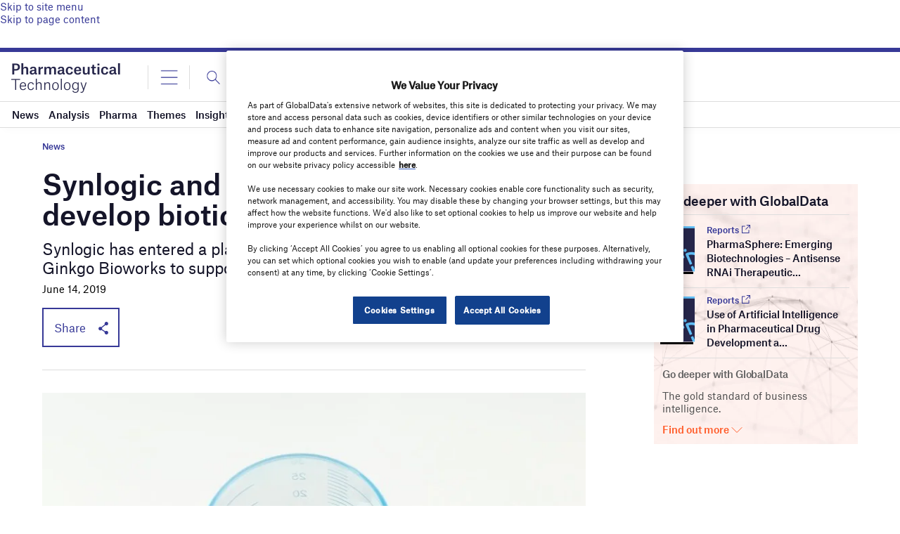

--- FILE ---
content_type: text/html; charset=utf-8
request_url: https://www.google.com/recaptcha/api2/anchor?ar=1&k=6LcqBjQUAAAAAOm0OoVcGhdeuwRaYeG44rfzGqtv&co=aHR0cHM6Ly93d3cucGhhcm1hY2V1dGljYWwtdGVjaG5vbG9neS5jb206NDQz&hl=en&v=N67nZn4AqZkNcbeMu4prBgzg&size=normal&anchor-ms=20000&execute-ms=30000&cb=ak3j88yrklzi
body_size: 49501
content:
<!DOCTYPE HTML><html dir="ltr" lang="en"><head><meta http-equiv="Content-Type" content="text/html; charset=UTF-8">
<meta http-equiv="X-UA-Compatible" content="IE=edge">
<title>reCAPTCHA</title>
<style type="text/css">
/* cyrillic-ext */
@font-face {
  font-family: 'Roboto';
  font-style: normal;
  font-weight: 400;
  font-stretch: 100%;
  src: url(//fonts.gstatic.com/s/roboto/v48/KFO7CnqEu92Fr1ME7kSn66aGLdTylUAMa3GUBHMdazTgWw.woff2) format('woff2');
  unicode-range: U+0460-052F, U+1C80-1C8A, U+20B4, U+2DE0-2DFF, U+A640-A69F, U+FE2E-FE2F;
}
/* cyrillic */
@font-face {
  font-family: 'Roboto';
  font-style: normal;
  font-weight: 400;
  font-stretch: 100%;
  src: url(//fonts.gstatic.com/s/roboto/v48/KFO7CnqEu92Fr1ME7kSn66aGLdTylUAMa3iUBHMdazTgWw.woff2) format('woff2');
  unicode-range: U+0301, U+0400-045F, U+0490-0491, U+04B0-04B1, U+2116;
}
/* greek-ext */
@font-face {
  font-family: 'Roboto';
  font-style: normal;
  font-weight: 400;
  font-stretch: 100%;
  src: url(//fonts.gstatic.com/s/roboto/v48/KFO7CnqEu92Fr1ME7kSn66aGLdTylUAMa3CUBHMdazTgWw.woff2) format('woff2');
  unicode-range: U+1F00-1FFF;
}
/* greek */
@font-face {
  font-family: 'Roboto';
  font-style: normal;
  font-weight: 400;
  font-stretch: 100%;
  src: url(//fonts.gstatic.com/s/roboto/v48/KFO7CnqEu92Fr1ME7kSn66aGLdTylUAMa3-UBHMdazTgWw.woff2) format('woff2');
  unicode-range: U+0370-0377, U+037A-037F, U+0384-038A, U+038C, U+038E-03A1, U+03A3-03FF;
}
/* math */
@font-face {
  font-family: 'Roboto';
  font-style: normal;
  font-weight: 400;
  font-stretch: 100%;
  src: url(//fonts.gstatic.com/s/roboto/v48/KFO7CnqEu92Fr1ME7kSn66aGLdTylUAMawCUBHMdazTgWw.woff2) format('woff2');
  unicode-range: U+0302-0303, U+0305, U+0307-0308, U+0310, U+0312, U+0315, U+031A, U+0326-0327, U+032C, U+032F-0330, U+0332-0333, U+0338, U+033A, U+0346, U+034D, U+0391-03A1, U+03A3-03A9, U+03B1-03C9, U+03D1, U+03D5-03D6, U+03F0-03F1, U+03F4-03F5, U+2016-2017, U+2034-2038, U+203C, U+2040, U+2043, U+2047, U+2050, U+2057, U+205F, U+2070-2071, U+2074-208E, U+2090-209C, U+20D0-20DC, U+20E1, U+20E5-20EF, U+2100-2112, U+2114-2115, U+2117-2121, U+2123-214F, U+2190, U+2192, U+2194-21AE, U+21B0-21E5, U+21F1-21F2, U+21F4-2211, U+2213-2214, U+2216-22FF, U+2308-230B, U+2310, U+2319, U+231C-2321, U+2336-237A, U+237C, U+2395, U+239B-23B7, U+23D0, U+23DC-23E1, U+2474-2475, U+25AF, U+25B3, U+25B7, U+25BD, U+25C1, U+25CA, U+25CC, U+25FB, U+266D-266F, U+27C0-27FF, U+2900-2AFF, U+2B0E-2B11, U+2B30-2B4C, U+2BFE, U+3030, U+FF5B, U+FF5D, U+1D400-1D7FF, U+1EE00-1EEFF;
}
/* symbols */
@font-face {
  font-family: 'Roboto';
  font-style: normal;
  font-weight: 400;
  font-stretch: 100%;
  src: url(//fonts.gstatic.com/s/roboto/v48/KFO7CnqEu92Fr1ME7kSn66aGLdTylUAMaxKUBHMdazTgWw.woff2) format('woff2');
  unicode-range: U+0001-000C, U+000E-001F, U+007F-009F, U+20DD-20E0, U+20E2-20E4, U+2150-218F, U+2190, U+2192, U+2194-2199, U+21AF, U+21E6-21F0, U+21F3, U+2218-2219, U+2299, U+22C4-22C6, U+2300-243F, U+2440-244A, U+2460-24FF, U+25A0-27BF, U+2800-28FF, U+2921-2922, U+2981, U+29BF, U+29EB, U+2B00-2BFF, U+4DC0-4DFF, U+FFF9-FFFB, U+10140-1018E, U+10190-1019C, U+101A0, U+101D0-101FD, U+102E0-102FB, U+10E60-10E7E, U+1D2C0-1D2D3, U+1D2E0-1D37F, U+1F000-1F0FF, U+1F100-1F1AD, U+1F1E6-1F1FF, U+1F30D-1F30F, U+1F315, U+1F31C, U+1F31E, U+1F320-1F32C, U+1F336, U+1F378, U+1F37D, U+1F382, U+1F393-1F39F, U+1F3A7-1F3A8, U+1F3AC-1F3AF, U+1F3C2, U+1F3C4-1F3C6, U+1F3CA-1F3CE, U+1F3D4-1F3E0, U+1F3ED, U+1F3F1-1F3F3, U+1F3F5-1F3F7, U+1F408, U+1F415, U+1F41F, U+1F426, U+1F43F, U+1F441-1F442, U+1F444, U+1F446-1F449, U+1F44C-1F44E, U+1F453, U+1F46A, U+1F47D, U+1F4A3, U+1F4B0, U+1F4B3, U+1F4B9, U+1F4BB, U+1F4BF, U+1F4C8-1F4CB, U+1F4D6, U+1F4DA, U+1F4DF, U+1F4E3-1F4E6, U+1F4EA-1F4ED, U+1F4F7, U+1F4F9-1F4FB, U+1F4FD-1F4FE, U+1F503, U+1F507-1F50B, U+1F50D, U+1F512-1F513, U+1F53E-1F54A, U+1F54F-1F5FA, U+1F610, U+1F650-1F67F, U+1F687, U+1F68D, U+1F691, U+1F694, U+1F698, U+1F6AD, U+1F6B2, U+1F6B9-1F6BA, U+1F6BC, U+1F6C6-1F6CF, U+1F6D3-1F6D7, U+1F6E0-1F6EA, U+1F6F0-1F6F3, U+1F6F7-1F6FC, U+1F700-1F7FF, U+1F800-1F80B, U+1F810-1F847, U+1F850-1F859, U+1F860-1F887, U+1F890-1F8AD, U+1F8B0-1F8BB, U+1F8C0-1F8C1, U+1F900-1F90B, U+1F93B, U+1F946, U+1F984, U+1F996, U+1F9E9, U+1FA00-1FA6F, U+1FA70-1FA7C, U+1FA80-1FA89, U+1FA8F-1FAC6, U+1FACE-1FADC, U+1FADF-1FAE9, U+1FAF0-1FAF8, U+1FB00-1FBFF;
}
/* vietnamese */
@font-face {
  font-family: 'Roboto';
  font-style: normal;
  font-weight: 400;
  font-stretch: 100%;
  src: url(//fonts.gstatic.com/s/roboto/v48/KFO7CnqEu92Fr1ME7kSn66aGLdTylUAMa3OUBHMdazTgWw.woff2) format('woff2');
  unicode-range: U+0102-0103, U+0110-0111, U+0128-0129, U+0168-0169, U+01A0-01A1, U+01AF-01B0, U+0300-0301, U+0303-0304, U+0308-0309, U+0323, U+0329, U+1EA0-1EF9, U+20AB;
}
/* latin-ext */
@font-face {
  font-family: 'Roboto';
  font-style: normal;
  font-weight: 400;
  font-stretch: 100%;
  src: url(//fonts.gstatic.com/s/roboto/v48/KFO7CnqEu92Fr1ME7kSn66aGLdTylUAMa3KUBHMdazTgWw.woff2) format('woff2');
  unicode-range: U+0100-02BA, U+02BD-02C5, U+02C7-02CC, U+02CE-02D7, U+02DD-02FF, U+0304, U+0308, U+0329, U+1D00-1DBF, U+1E00-1E9F, U+1EF2-1EFF, U+2020, U+20A0-20AB, U+20AD-20C0, U+2113, U+2C60-2C7F, U+A720-A7FF;
}
/* latin */
@font-face {
  font-family: 'Roboto';
  font-style: normal;
  font-weight: 400;
  font-stretch: 100%;
  src: url(//fonts.gstatic.com/s/roboto/v48/KFO7CnqEu92Fr1ME7kSn66aGLdTylUAMa3yUBHMdazQ.woff2) format('woff2');
  unicode-range: U+0000-00FF, U+0131, U+0152-0153, U+02BB-02BC, U+02C6, U+02DA, U+02DC, U+0304, U+0308, U+0329, U+2000-206F, U+20AC, U+2122, U+2191, U+2193, U+2212, U+2215, U+FEFF, U+FFFD;
}
/* cyrillic-ext */
@font-face {
  font-family: 'Roboto';
  font-style: normal;
  font-weight: 500;
  font-stretch: 100%;
  src: url(//fonts.gstatic.com/s/roboto/v48/KFO7CnqEu92Fr1ME7kSn66aGLdTylUAMa3GUBHMdazTgWw.woff2) format('woff2');
  unicode-range: U+0460-052F, U+1C80-1C8A, U+20B4, U+2DE0-2DFF, U+A640-A69F, U+FE2E-FE2F;
}
/* cyrillic */
@font-face {
  font-family: 'Roboto';
  font-style: normal;
  font-weight: 500;
  font-stretch: 100%;
  src: url(//fonts.gstatic.com/s/roboto/v48/KFO7CnqEu92Fr1ME7kSn66aGLdTylUAMa3iUBHMdazTgWw.woff2) format('woff2');
  unicode-range: U+0301, U+0400-045F, U+0490-0491, U+04B0-04B1, U+2116;
}
/* greek-ext */
@font-face {
  font-family: 'Roboto';
  font-style: normal;
  font-weight: 500;
  font-stretch: 100%;
  src: url(//fonts.gstatic.com/s/roboto/v48/KFO7CnqEu92Fr1ME7kSn66aGLdTylUAMa3CUBHMdazTgWw.woff2) format('woff2');
  unicode-range: U+1F00-1FFF;
}
/* greek */
@font-face {
  font-family: 'Roboto';
  font-style: normal;
  font-weight: 500;
  font-stretch: 100%;
  src: url(//fonts.gstatic.com/s/roboto/v48/KFO7CnqEu92Fr1ME7kSn66aGLdTylUAMa3-UBHMdazTgWw.woff2) format('woff2');
  unicode-range: U+0370-0377, U+037A-037F, U+0384-038A, U+038C, U+038E-03A1, U+03A3-03FF;
}
/* math */
@font-face {
  font-family: 'Roboto';
  font-style: normal;
  font-weight: 500;
  font-stretch: 100%;
  src: url(//fonts.gstatic.com/s/roboto/v48/KFO7CnqEu92Fr1ME7kSn66aGLdTylUAMawCUBHMdazTgWw.woff2) format('woff2');
  unicode-range: U+0302-0303, U+0305, U+0307-0308, U+0310, U+0312, U+0315, U+031A, U+0326-0327, U+032C, U+032F-0330, U+0332-0333, U+0338, U+033A, U+0346, U+034D, U+0391-03A1, U+03A3-03A9, U+03B1-03C9, U+03D1, U+03D5-03D6, U+03F0-03F1, U+03F4-03F5, U+2016-2017, U+2034-2038, U+203C, U+2040, U+2043, U+2047, U+2050, U+2057, U+205F, U+2070-2071, U+2074-208E, U+2090-209C, U+20D0-20DC, U+20E1, U+20E5-20EF, U+2100-2112, U+2114-2115, U+2117-2121, U+2123-214F, U+2190, U+2192, U+2194-21AE, U+21B0-21E5, U+21F1-21F2, U+21F4-2211, U+2213-2214, U+2216-22FF, U+2308-230B, U+2310, U+2319, U+231C-2321, U+2336-237A, U+237C, U+2395, U+239B-23B7, U+23D0, U+23DC-23E1, U+2474-2475, U+25AF, U+25B3, U+25B7, U+25BD, U+25C1, U+25CA, U+25CC, U+25FB, U+266D-266F, U+27C0-27FF, U+2900-2AFF, U+2B0E-2B11, U+2B30-2B4C, U+2BFE, U+3030, U+FF5B, U+FF5D, U+1D400-1D7FF, U+1EE00-1EEFF;
}
/* symbols */
@font-face {
  font-family: 'Roboto';
  font-style: normal;
  font-weight: 500;
  font-stretch: 100%;
  src: url(//fonts.gstatic.com/s/roboto/v48/KFO7CnqEu92Fr1ME7kSn66aGLdTylUAMaxKUBHMdazTgWw.woff2) format('woff2');
  unicode-range: U+0001-000C, U+000E-001F, U+007F-009F, U+20DD-20E0, U+20E2-20E4, U+2150-218F, U+2190, U+2192, U+2194-2199, U+21AF, U+21E6-21F0, U+21F3, U+2218-2219, U+2299, U+22C4-22C6, U+2300-243F, U+2440-244A, U+2460-24FF, U+25A0-27BF, U+2800-28FF, U+2921-2922, U+2981, U+29BF, U+29EB, U+2B00-2BFF, U+4DC0-4DFF, U+FFF9-FFFB, U+10140-1018E, U+10190-1019C, U+101A0, U+101D0-101FD, U+102E0-102FB, U+10E60-10E7E, U+1D2C0-1D2D3, U+1D2E0-1D37F, U+1F000-1F0FF, U+1F100-1F1AD, U+1F1E6-1F1FF, U+1F30D-1F30F, U+1F315, U+1F31C, U+1F31E, U+1F320-1F32C, U+1F336, U+1F378, U+1F37D, U+1F382, U+1F393-1F39F, U+1F3A7-1F3A8, U+1F3AC-1F3AF, U+1F3C2, U+1F3C4-1F3C6, U+1F3CA-1F3CE, U+1F3D4-1F3E0, U+1F3ED, U+1F3F1-1F3F3, U+1F3F5-1F3F7, U+1F408, U+1F415, U+1F41F, U+1F426, U+1F43F, U+1F441-1F442, U+1F444, U+1F446-1F449, U+1F44C-1F44E, U+1F453, U+1F46A, U+1F47D, U+1F4A3, U+1F4B0, U+1F4B3, U+1F4B9, U+1F4BB, U+1F4BF, U+1F4C8-1F4CB, U+1F4D6, U+1F4DA, U+1F4DF, U+1F4E3-1F4E6, U+1F4EA-1F4ED, U+1F4F7, U+1F4F9-1F4FB, U+1F4FD-1F4FE, U+1F503, U+1F507-1F50B, U+1F50D, U+1F512-1F513, U+1F53E-1F54A, U+1F54F-1F5FA, U+1F610, U+1F650-1F67F, U+1F687, U+1F68D, U+1F691, U+1F694, U+1F698, U+1F6AD, U+1F6B2, U+1F6B9-1F6BA, U+1F6BC, U+1F6C6-1F6CF, U+1F6D3-1F6D7, U+1F6E0-1F6EA, U+1F6F0-1F6F3, U+1F6F7-1F6FC, U+1F700-1F7FF, U+1F800-1F80B, U+1F810-1F847, U+1F850-1F859, U+1F860-1F887, U+1F890-1F8AD, U+1F8B0-1F8BB, U+1F8C0-1F8C1, U+1F900-1F90B, U+1F93B, U+1F946, U+1F984, U+1F996, U+1F9E9, U+1FA00-1FA6F, U+1FA70-1FA7C, U+1FA80-1FA89, U+1FA8F-1FAC6, U+1FACE-1FADC, U+1FADF-1FAE9, U+1FAF0-1FAF8, U+1FB00-1FBFF;
}
/* vietnamese */
@font-face {
  font-family: 'Roboto';
  font-style: normal;
  font-weight: 500;
  font-stretch: 100%;
  src: url(//fonts.gstatic.com/s/roboto/v48/KFO7CnqEu92Fr1ME7kSn66aGLdTylUAMa3OUBHMdazTgWw.woff2) format('woff2');
  unicode-range: U+0102-0103, U+0110-0111, U+0128-0129, U+0168-0169, U+01A0-01A1, U+01AF-01B0, U+0300-0301, U+0303-0304, U+0308-0309, U+0323, U+0329, U+1EA0-1EF9, U+20AB;
}
/* latin-ext */
@font-face {
  font-family: 'Roboto';
  font-style: normal;
  font-weight: 500;
  font-stretch: 100%;
  src: url(//fonts.gstatic.com/s/roboto/v48/KFO7CnqEu92Fr1ME7kSn66aGLdTylUAMa3KUBHMdazTgWw.woff2) format('woff2');
  unicode-range: U+0100-02BA, U+02BD-02C5, U+02C7-02CC, U+02CE-02D7, U+02DD-02FF, U+0304, U+0308, U+0329, U+1D00-1DBF, U+1E00-1E9F, U+1EF2-1EFF, U+2020, U+20A0-20AB, U+20AD-20C0, U+2113, U+2C60-2C7F, U+A720-A7FF;
}
/* latin */
@font-face {
  font-family: 'Roboto';
  font-style: normal;
  font-weight: 500;
  font-stretch: 100%;
  src: url(//fonts.gstatic.com/s/roboto/v48/KFO7CnqEu92Fr1ME7kSn66aGLdTylUAMa3yUBHMdazQ.woff2) format('woff2');
  unicode-range: U+0000-00FF, U+0131, U+0152-0153, U+02BB-02BC, U+02C6, U+02DA, U+02DC, U+0304, U+0308, U+0329, U+2000-206F, U+20AC, U+2122, U+2191, U+2193, U+2212, U+2215, U+FEFF, U+FFFD;
}
/* cyrillic-ext */
@font-face {
  font-family: 'Roboto';
  font-style: normal;
  font-weight: 900;
  font-stretch: 100%;
  src: url(//fonts.gstatic.com/s/roboto/v48/KFO7CnqEu92Fr1ME7kSn66aGLdTylUAMa3GUBHMdazTgWw.woff2) format('woff2');
  unicode-range: U+0460-052F, U+1C80-1C8A, U+20B4, U+2DE0-2DFF, U+A640-A69F, U+FE2E-FE2F;
}
/* cyrillic */
@font-face {
  font-family: 'Roboto';
  font-style: normal;
  font-weight: 900;
  font-stretch: 100%;
  src: url(//fonts.gstatic.com/s/roboto/v48/KFO7CnqEu92Fr1ME7kSn66aGLdTylUAMa3iUBHMdazTgWw.woff2) format('woff2');
  unicode-range: U+0301, U+0400-045F, U+0490-0491, U+04B0-04B1, U+2116;
}
/* greek-ext */
@font-face {
  font-family: 'Roboto';
  font-style: normal;
  font-weight: 900;
  font-stretch: 100%;
  src: url(//fonts.gstatic.com/s/roboto/v48/KFO7CnqEu92Fr1ME7kSn66aGLdTylUAMa3CUBHMdazTgWw.woff2) format('woff2');
  unicode-range: U+1F00-1FFF;
}
/* greek */
@font-face {
  font-family: 'Roboto';
  font-style: normal;
  font-weight: 900;
  font-stretch: 100%;
  src: url(//fonts.gstatic.com/s/roboto/v48/KFO7CnqEu92Fr1ME7kSn66aGLdTylUAMa3-UBHMdazTgWw.woff2) format('woff2');
  unicode-range: U+0370-0377, U+037A-037F, U+0384-038A, U+038C, U+038E-03A1, U+03A3-03FF;
}
/* math */
@font-face {
  font-family: 'Roboto';
  font-style: normal;
  font-weight: 900;
  font-stretch: 100%;
  src: url(//fonts.gstatic.com/s/roboto/v48/KFO7CnqEu92Fr1ME7kSn66aGLdTylUAMawCUBHMdazTgWw.woff2) format('woff2');
  unicode-range: U+0302-0303, U+0305, U+0307-0308, U+0310, U+0312, U+0315, U+031A, U+0326-0327, U+032C, U+032F-0330, U+0332-0333, U+0338, U+033A, U+0346, U+034D, U+0391-03A1, U+03A3-03A9, U+03B1-03C9, U+03D1, U+03D5-03D6, U+03F0-03F1, U+03F4-03F5, U+2016-2017, U+2034-2038, U+203C, U+2040, U+2043, U+2047, U+2050, U+2057, U+205F, U+2070-2071, U+2074-208E, U+2090-209C, U+20D0-20DC, U+20E1, U+20E5-20EF, U+2100-2112, U+2114-2115, U+2117-2121, U+2123-214F, U+2190, U+2192, U+2194-21AE, U+21B0-21E5, U+21F1-21F2, U+21F4-2211, U+2213-2214, U+2216-22FF, U+2308-230B, U+2310, U+2319, U+231C-2321, U+2336-237A, U+237C, U+2395, U+239B-23B7, U+23D0, U+23DC-23E1, U+2474-2475, U+25AF, U+25B3, U+25B7, U+25BD, U+25C1, U+25CA, U+25CC, U+25FB, U+266D-266F, U+27C0-27FF, U+2900-2AFF, U+2B0E-2B11, U+2B30-2B4C, U+2BFE, U+3030, U+FF5B, U+FF5D, U+1D400-1D7FF, U+1EE00-1EEFF;
}
/* symbols */
@font-face {
  font-family: 'Roboto';
  font-style: normal;
  font-weight: 900;
  font-stretch: 100%;
  src: url(//fonts.gstatic.com/s/roboto/v48/KFO7CnqEu92Fr1ME7kSn66aGLdTylUAMaxKUBHMdazTgWw.woff2) format('woff2');
  unicode-range: U+0001-000C, U+000E-001F, U+007F-009F, U+20DD-20E0, U+20E2-20E4, U+2150-218F, U+2190, U+2192, U+2194-2199, U+21AF, U+21E6-21F0, U+21F3, U+2218-2219, U+2299, U+22C4-22C6, U+2300-243F, U+2440-244A, U+2460-24FF, U+25A0-27BF, U+2800-28FF, U+2921-2922, U+2981, U+29BF, U+29EB, U+2B00-2BFF, U+4DC0-4DFF, U+FFF9-FFFB, U+10140-1018E, U+10190-1019C, U+101A0, U+101D0-101FD, U+102E0-102FB, U+10E60-10E7E, U+1D2C0-1D2D3, U+1D2E0-1D37F, U+1F000-1F0FF, U+1F100-1F1AD, U+1F1E6-1F1FF, U+1F30D-1F30F, U+1F315, U+1F31C, U+1F31E, U+1F320-1F32C, U+1F336, U+1F378, U+1F37D, U+1F382, U+1F393-1F39F, U+1F3A7-1F3A8, U+1F3AC-1F3AF, U+1F3C2, U+1F3C4-1F3C6, U+1F3CA-1F3CE, U+1F3D4-1F3E0, U+1F3ED, U+1F3F1-1F3F3, U+1F3F5-1F3F7, U+1F408, U+1F415, U+1F41F, U+1F426, U+1F43F, U+1F441-1F442, U+1F444, U+1F446-1F449, U+1F44C-1F44E, U+1F453, U+1F46A, U+1F47D, U+1F4A3, U+1F4B0, U+1F4B3, U+1F4B9, U+1F4BB, U+1F4BF, U+1F4C8-1F4CB, U+1F4D6, U+1F4DA, U+1F4DF, U+1F4E3-1F4E6, U+1F4EA-1F4ED, U+1F4F7, U+1F4F9-1F4FB, U+1F4FD-1F4FE, U+1F503, U+1F507-1F50B, U+1F50D, U+1F512-1F513, U+1F53E-1F54A, U+1F54F-1F5FA, U+1F610, U+1F650-1F67F, U+1F687, U+1F68D, U+1F691, U+1F694, U+1F698, U+1F6AD, U+1F6B2, U+1F6B9-1F6BA, U+1F6BC, U+1F6C6-1F6CF, U+1F6D3-1F6D7, U+1F6E0-1F6EA, U+1F6F0-1F6F3, U+1F6F7-1F6FC, U+1F700-1F7FF, U+1F800-1F80B, U+1F810-1F847, U+1F850-1F859, U+1F860-1F887, U+1F890-1F8AD, U+1F8B0-1F8BB, U+1F8C0-1F8C1, U+1F900-1F90B, U+1F93B, U+1F946, U+1F984, U+1F996, U+1F9E9, U+1FA00-1FA6F, U+1FA70-1FA7C, U+1FA80-1FA89, U+1FA8F-1FAC6, U+1FACE-1FADC, U+1FADF-1FAE9, U+1FAF0-1FAF8, U+1FB00-1FBFF;
}
/* vietnamese */
@font-face {
  font-family: 'Roboto';
  font-style: normal;
  font-weight: 900;
  font-stretch: 100%;
  src: url(//fonts.gstatic.com/s/roboto/v48/KFO7CnqEu92Fr1ME7kSn66aGLdTylUAMa3OUBHMdazTgWw.woff2) format('woff2');
  unicode-range: U+0102-0103, U+0110-0111, U+0128-0129, U+0168-0169, U+01A0-01A1, U+01AF-01B0, U+0300-0301, U+0303-0304, U+0308-0309, U+0323, U+0329, U+1EA0-1EF9, U+20AB;
}
/* latin-ext */
@font-face {
  font-family: 'Roboto';
  font-style: normal;
  font-weight: 900;
  font-stretch: 100%;
  src: url(//fonts.gstatic.com/s/roboto/v48/KFO7CnqEu92Fr1ME7kSn66aGLdTylUAMa3KUBHMdazTgWw.woff2) format('woff2');
  unicode-range: U+0100-02BA, U+02BD-02C5, U+02C7-02CC, U+02CE-02D7, U+02DD-02FF, U+0304, U+0308, U+0329, U+1D00-1DBF, U+1E00-1E9F, U+1EF2-1EFF, U+2020, U+20A0-20AB, U+20AD-20C0, U+2113, U+2C60-2C7F, U+A720-A7FF;
}
/* latin */
@font-face {
  font-family: 'Roboto';
  font-style: normal;
  font-weight: 900;
  font-stretch: 100%;
  src: url(//fonts.gstatic.com/s/roboto/v48/KFO7CnqEu92Fr1ME7kSn66aGLdTylUAMa3yUBHMdazQ.woff2) format('woff2');
  unicode-range: U+0000-00FF, U+0131, U+0152-0153, U+02BB-02BC, U+02C6, U+02DA, U+02DC, U+0304, U+0308, U+0329, U+2000-206F, U+20AC, U+2122, U+2191, U+2193, U+2212, U+2215, U+FEFF, U+FFFD;
}

</style>
<link rel="stylesheet" type="text/css" href="https://www.gstatic.com/recaptcha/releases/N67nZn4AqZkNcbeMu4prBgzg/styles__ltr.css">
<script nonce="ISA2NvzFsX2UfLfpdqXCAQ" type="text/javascript">window['__recaptcha_api'] = 'https://www.google.com/recaptcha/api2/';</script>
<script type="text/javascript" src="https://www.gstatic.com/recaptcha/releases/N67nZn4AqZkNcbeMu4prBgzg/recaptcha__en.js" nonce="ISA2NvzFsX2UfLfpdqXCAQ">
      
    </script></head>
<body><div id="rc-anchor-alert" class="rc-anchor-alert"></div>
<input type="hidden" id="recaptcha-token" value="[base64]">
<script type="text/javascript" nonce="ISA2NvzFsX2UfLfpdqXCAQ">
      recaptcha.anchor.Main.init("[\x22ainput\x22,[\x22bgdata\x22,\x22\x22,\[base64]/[base64]/[base64]/[base64]/[base64]/[base64]/KGcoTywyNTMsTy5PKSxVRyhPLEMpKTpnKE8sMjUzLEMpLE8pKSxsKSksTykpfSxieT1mdW5jdGlvbihDLE8sdSxsKXtmb3IobD0odT1SKEMpLDApO08+MDtPLS0pbD1sPDw4fFooQyk7ZyhDLHUsbCl9LFVHPWZ1bmN0aW9uKEMsTyl7Qy5pLmxlbmd0aD4xMDQ/[base64]/[base64]/[base64]/[base64]/[base64]/[base64]/[base64]\\u003d\x22,\[base64]\x22,\x22w4Y5wrfCtlHCksKlGMO/w6vDrSQYwrFYwohUwpNCwrLDqHbDv3rCmGVPw6zChcOxwpnDmW/CkMOlw7XDlnvCjRLCjDfDksOLbnLDnhLDq8OEwo/ClcKxCsK1S8KGJMODEcOUw7DCmcOYwrbChF4tJhAdQlNMasKLC8OJw6rDo8OVwpRfwqPDgHwpNcKdcTJHHMO/TkZ7w7gtwqErCMKMdMO/GsKHesO0CcK+w58tQm/DvcOWw6E/b8KRwo11w53CrFXCpMObw7fCg8K1w57DoMO/w6YYwq5WZcO+wqdNaB3Dl8OBOMKGwp8YwqbCpFDCjsK1w4bDniLCscKGVz0iw4nDpRETURp5ex92YCxUw7HDu0V7CsOjX8K9NxQHa8Klw6zDmUduTHLCgyN+XXUWIWPDrEHDhhbChj/Cq8KlC8OAdcKrHcKYLcOsQlg4LRVeQsKmGnYMw6jCn8OacsKbwqtWw58nw5HDtcORwpw4wqzDinjCksOIKcKnwpZeLhIFBBHCpjo9KQ7DlAzCu3kMwokDw5/CoR06UsKGHcOjQcK2w77Dokp0GX/CksOlwrkkw6YpwqjCt8KCwpV7VUgmHMKFZMKGwoJqw55OwpAgVMKiwqpww6tYwogJw7vDrcOxJcO/UAJSw5zCp8KxGcO2LzXCucO8w6nDocKcwqQmasKJworCrizDtsKpw5/DusOcX8OewqLCssO4EsKjwrXDp8OzecOuwqliMMKqworCgcOgQcOCBcOOPDPDp3Aqw45+w4jCucKYF8K0w7nDqVh7wpDCosK5wp93eDvCtcOUbcK4wqPCjGnCvxQ/woUiwqkQw49vGwvClHUxwojCscKBVsK2BmDCpcKUwrs5w4jDsTRLwop4IgbCn3PCgDZRwrsBwrxBw4ZHYFjCh8Kgw6MAXgxsdm4AbmxrdsOERCgSw5Npw4/CucO9wr9YAGNmw7MHLBhfwovDq8OnDVTCgXBQCsKya3BoccOiw5TDmcOswqopFMKMTUwjFsKjaMOfwog2QMKbRx3Cs8KdwrTDhMOKJ8O5chTDm8Kmw4TCsSXDscKIw61hw4oCwoHDmsKfw70HLD8+UsKfw54pw7/[base64]/CpinCjFAow4tww59mw4RgRmpWwpodFcO9w7x1wpJeJ0LCn8Omw7nDrcOswqJGTirDtBQaP8OoaMOZw5s9woTDtsODLsOHw5fDk1zDlD/CmWLCpmLDv8KKJVfDukpPOFDDgcOCwojDhsKRw7rCs8OcwoLDsTdkXwhTwpXDgTxGcl5MEGAxccO4worDkxoiwo3DrQtswrIAQsK4H8O1wpHCucO1WFzDisKFI3c2wrLDv8OocS0Bw7FiacOzw5fCqsOQwqYDw6FNw7fCr8K/IsOGDk4+F8OOwpAHwp7Ch8KgRMOvwpTDrW7DkMKeZMKZYsKpw5pgw53DpRhZw6HCjMOUw53Djn7CgMOfRMKMHGEXNRkEehFgwpQtVcOJP8Oew7jCkMO3wrzDjgXDlsKcNGHCm1rClsOswrxIDj0SwptWw7Z6w7/Ch8OJw57Dp8KfV8OZDVtBw5EBwrwRwpElw4fDt8OtIjnCnsK1TF/ClzjDgQzDtcOOwr/Ck8OQdsKBYsKcw7wBB8O8F8OPw6YFRlTDlT/Dp8Ozw5vDr1kcYsKqw5wAYFIdbRYDw4jCnXjCinkWG3rDsnDCqsOzw5DCgMOzwoHCqiIxwqTDhnXDrsO/[base64]/DvcOWZMO9woQxw6Ybw5HDnMOcwocOwp/DnsKcw7hkw4bDpsK0w4zCr8K9w7ACP17Dj8O3WsOawrvDjng3wqLDqXQuwq0jw784ccKtw5Ytwq8tw63ClU1mw4zCpsKCYWDCqkopGyBTwq5SNsK4RSclw5kGw4DDg8O+bcKyZcOxQTzDlcKvIxzCt8KvZFIJA8O3w5DDlnnDr0kfEcK3QH/DiMKYWDc+csO5w63DmMOgHWRLwqbDtzTDscKVwr/Cj8OSw68TwoPCkCMOw7V4wq1ow64degTCvsKzwp8cwod/IUcEw5gKF8Oiw4XDqw1zFcOpb8KxGMK2w4XDl8OfOsKQB8KFw7PCjybDmXTCvRLCksK0wo/[base64]/DmsOiwrgKw6s9w67CpgUSUcKDIz1BVmbCtcKXEjELwrLDrMKoFMOgw5jCsjQ/H8KYScKYw5/CtFERVljDmCFDRsKkCMKWw4V5OQTCjsO/SwFBT1t8HQoYIcK0DkvDpx3DjEIXwqDDnlVIw6Vfw77CuWHCgXR2IV7Cv8O2bFnCllIDw6DChg/[base64]/V8OZX8OEw4YTZA8INjzCq0jClj7CsGBLBlzDp8Oywo7DvMOWJg7CtCXDjcOFw7LDrQjDpMOVw5UhVyrCsGxCCHLCqMObdEV+w57ClcKkFmU2VcOrbHPDnsKVaDrCqcK/[base64]/[base64]/[base64]/[base64]/DojJwwrFHwrXCtMOOwrrCs1M1JcKYw5DCisK6O8OYEcOcw6wuwpjCrMKUZsORQ8OSacKZUxPCuwpow6fDvMKxw5jDmRzCn8Oww41EIFDDoFdfw6BXZnTCmwTDgcO4HnxXScKtaMKvw4zDrEwiwq/[base64]/[base64]/[base64]/DlhMND8OANsKIw4bDssO5wpvDucKRwro3Y8OnwqPCs8KIVMK8w6YdXsKRw43Ch8OiD8KdPCXCtzvClcOpw6oYJ1sESsOIw4TCvMKawrNww5dXw6QzwoZQwq0tw6xxLcKTFkMXwpHCo8OEwqLCrMK9SBs/wrHCksOOw6dlXz3CgMOtwpM9GsKfSwAWBsKcJAFsw7wgNcKvE3EOQ8Oew4YHd8KbGArCvXdHw6s5wrLCjsO5wpLDkWvDr8KwPsK6wrbCksK3eRjDn8K+wp7DijbCsWAuw5/DiAIyw6RJYQHCsMKawp/DhGjCjmzDgsKLwoJGw5Ipw6kUw7tawp3DmTRuD8OMasOKw6LCsiMvw6d9wqAULsO7wofCoTLChsK4EcO8YMKpwrbDnEvDjVZCwo/DhMOmw5kGwqFdw7TCqMKMTz7Dg0d9GETCqBfCphfCqRVEJ1jCmMK2NzRawqTCgE/DhsO0HsKXPERsYcOvZsKVw7PCkHPCicK4MMOIw7nCq8Khw7BeYH7CicKnw7N3w7jDgMOTCcKfLsK2wo/DmMKvwpsISMKzPcKHS8KZwocUw6khGHhkBhzCt8KSVEnDisOYwo9Bw6/Dv8KvT2rDugpqwr3Cpl0kHGNcHMKhYcOGSG0fw7LDrmlMw7fDnB9bI8KgNwvDicOXwrEmwphlwqYqw7TCkMK2wqPDuUbCkU1hw4FxTMOaaGHDvMO7FMOaDQ/DiRgdw6rCiFPChMO8w6zDulNbOg/[base64]/DhFPDvyHDvwVDV8KAEcKmwrjDh3bCtzhhXgbDkiQQwrwQwqhKwrXCpmrCgsKeJzbDpsOzwqNsRMKswrTDmGrCucK2wpURw5Z4d8OkI8O4HcKFOMOrJMOcYRfCp23CgsK/w4/DqD3CjzEJwps5JWLCsMKKw7zDlcOgdBXDgBjDisO2w6fDhHp2WsKuwotIw7vDnmbDjsK4wrgYwpM9aEHDjRwhW3nDtMKiecO2O8ORwpHDlmpxcsO7woYvw4XCun4/dMOowrE7w5PDoMK/w7cAw50ZJS5yw4UvAjHCsMKvwoYYw5nDoxIIwpgaUQdBXHDChmtjwqbDlcK0a8KKBMK2SVTCgsO/wrDDqMK3w7RawqRCPyfCiWTDjA5dwqrDlHg9DGrDqFtoUhgow6XDtsKow6NZw6PCkcOIFsO/RcK2GsKTJVdRwofDmiDCmRzDoEDCgHrCvMO5AsOuRG0TB1YIFMOCw5RNw640X8Krwo/Cr3cFJSgPw5vCuwAJZhPCpi43wofCkhdAI8O8dsOjwpvDuVJSwqgdw4rCkMKEwpPCuh81wqBVw6NLwoTDuV5yw5QaIAZSw6sqGsOTw7XDiFISw6Y3EMOdwo/CpsOiwoPCozpdQGIqGSnChcO5V2jDthI7UcOUHcOowrNpw5DDisO/[base64]/[base64]/[base64]/[base64]/Drz7CmWvCumXCpH8ofTnCicKqw6lOKMKYSlpXw6pJw7IwwqbDsjkEBMOIw73Dg8K2w77Dn8K7PMOvP8OsKcOBRMO/NsKGw4nCi8OBaMK2V3Vnwr/CtcKnFMKDRsO/[base64]/w7PCv2vDu8K1w4ohYcKRAVPClQMnwoHDgMOGcDRTYcOQMsOqYk7Dn8KlFiJvw7QmEsKcaMKmGEdnK8OFwpDDiUVTw6wjwrjCrnbCpBnCpQUJaHjCvMKRwrnDtsKkNV3ClsOnElEJESE8w4nCs8O1VsKVO2/CuMO6NCF/dhwGw6k7ecKvwp7Cv8OXw5hvccKuY2UGwozDnAdRVsOow7HCiHN7VBZOwqjDncOOEsK2w7LCnyFoR8OGRE7DiE3Ci0caw4UBPcOWBcOdw4nCvgnDgHQ/OMO5wq1BQMKmw6DDtsK8wpNhJ0lQwo7CosOuWAhqaizCkw4RSMKbaMKCPwBgw7zCrBPCpcKfcMOoecKiHMOPbMK8BMOzwrN7wrlJAybDoSsYDmfDoDfDgi4WwqkaUTdhfQEKEy/Cg8KMZsO3PsKFw7rDlTzCpijDnsOvwqvDpE5hw6DCh8ONw6EgI8OeacOlw6nCgzLCs1DDozILbMKObkrCuxdxBcKpw6Qdw65QWsK3YysIw5fCmgtkYgIWw6zDiMKAPm/CicOSwo3Do8OCw4kbBltgworDvMK8w4dGPsKOw67DmsK3KMKjwq3DpcK5wrDCqlgxM8KkwqVfw7twEcKlwpzCkcKTPi3ClcOnfSXCpsKPOyjCo8KYwpDCqFDDmAbCscOvwqVnw7nCl8O0JTrDtDjDtSHDisORwr7Cjg/[base64]/Co0VbwqE9wrLDsTpMNFjDuFXCs8KPw7Vvw5FjMMKOw6rDvCDDucOxwqtKwovCk8Okw6jDghHDsMKww48qYMOCVwfCpsOhw7x/ZENyw4UET8OSwoPCp2DCtsO/w53CiEvCg8O6dmHDpG/Cug/CuhRxJsKyZsKzaMKnUsKDwodKZ8KedGVtwqxpO8Kgw7rDhBwBEUFOd1w3w6LDlcKbw4cad8OBBRckUx11fcKrOEplNSNhGgp3wqwYWcOtwrICw7rChcOPwqMhfBpBZcKGw54lwozDjcOEe8Ole8Kiw5nCpcK3AWxfwp/Ch8K/fsOFcsKlwq7CuMOPw7pqGH0ILcKuXyYtYwUJw43CiMKZTlNBEXUQP8KDwpIXw4FHw5s1wr9/w67Cshw/CsOSw4cQW8O9wp3DjQIowpvDinXCsMKsWH/CscKuYWgHw6Jew7Nkw4ZmRcKyY8ObHVrDq8OJLMKVQwIbWcOnwoosw4Z9E8O+fVwZw4bCl0oGHsKsaHvDkk/[base64]/CrcOTw754wovDkMKfw6w3d8OCwoTCpR4XecOgH8OmBl8ew7xBCmXDm8KnesKCw70PW8K7VWDDiVXCq8K5wofCusK+wqJuKcKiV8O6wqPDtcKaw4Ndw5zDoUvCisKhwq8fRytLYgsIwonDtMKmSMOaRsKJNDLCjwzCl8KLw6olwrgDS8OcBQ8lw4XCucKyXlxDcy/CpcOECXXDu19SacO6LcOeXSszw5nDh8ONwpHCuRUkZsOYwp/CjMK+wrxQw5ZZwrxpwp3Dt8OfQcKzEcOHw4Q8wpwZOMK3K0guw7PChjkSw5zCpi87wp/DsVbCuHkiw6nCosOVw5xRHw/DgMOQw6UjPMOGV8KMwpUSIcOmDBV+KXzCusOOc8OmZ8KqJRdxacONCMKAemZuHT3DisOVwodFesOgHWcwSjFXw5jCnMKwdkPDhnTCqC/[base64]/Cp3nCvcKOw4zCtMKqEiMVw6nDocKMwpTCjEljw4plbsKWwrklDcO/wqhLwqlqB35fXmjDkD18XVRKw4Nzwp/DvsKjw4/ChlZXwpFAwpYrEGk2wqTDrsO/eMOrf8KzKsKlTlhFwpN4w4jCg1/Dnx7DrjZlBsOEwrhdOsKZwopVwq7DnhLDg20Bwr7DnMK+w4zCrMOTD8OBwrzDj8K/wqpXesK3dC4tw6bCv8OxwpvDgl4yAAQBHcKWJn/CvsKOZD3Dj8Kawr/[base64]/DvsKnVMOAbsK3wqbDo8OXIEhawoHDpVVkRsOUwrARNx7CiUxYw4dlBD8Qw4TCuENiwoXDucOQacKDwqjCryrDg1x+woPClSIvaAZ8QlfCkQEgAcO8Ui3DrsOSwrFGfANkwog9woM5GHfDsMKnXHNNFGoswqrClMO0NgTCsnvDnEcASMOudMKiwpcswoLClMOFw7/[base64]/DmcOPw5kCXyrCuQFgw4nCo1gvHW3DiU9SS8OiwodkUcOWdg9Kw5bCsMO3w7LDpsO/w7XDhUrDjMOTwpjCgU3DncOdwrDCmsK3w4VZDCXDqMKKw7vDrcOpHwliDG7DiMOzwokxWcORUsO2w55wf8KGw71swp/Cq8Olw5rDnsKtwpbCp2XDjnrCiWbDqcOQaMK6Y8OHT8O1wo3DvcOJNXrCsx1uwrw+wpo6w7TCmsKSwrx2wr/Dsno2dGMgwr0yw6zDuQTCuR16wrrCp1pfK1rDtUhZwrPCrz/DmMOrYVdiBcOzw7DCrsKmw5wGPsKew6DCqR7Clx7DiVIRw4Nrd3wkwp5rwrcmw5ktE8KDYD/DjsO6Yw/Di07CgATDuMKhfBY0w7XCuMOkUH7DtcKDR8K1wpIMcsOVw40XSGNTcgwkwqXCucOvYMK3w5bCjsOlY8KXwrF5A8OXU3zCjUnDmFPCrsKow4jCmCYSwqd9N8KlbMKsHsKZQ8O0fxrCnMOkwq4CcTLDpT8/[base64]/[base64]/woB1w5TDgcOAJXEoCcK5OcK7w5jDqHvDvcKvw7XCv8O/MsObwoLDh8KvMSjCusKZMsODwpYgBhAGOMOpw7lQHMOdw5PClBXDj8KoZATCinLDucKiPsK9w7jDgsOyw64Gwo8vwrwvwpglw4PDmFlkw5rDqMOicUJ/w4hswoNLw6sdwpEfQcKKwoDCuwJ8NsKQLMO3w6vDisKbFSbCj2jDnsOjNsKDRFjCgsKxwrrDtMKDYWjCpBwkwoQ1wpDCgXlzw48QYwvCiMKZJMO7w5nCuTZ3w7sQITvCm3TDpA0GJMOTHQLClhvDgU/Di8KHVMKgbALDiMKXHw4NKcKPS07Dt8K2VMOUNcOrwrRGdxjClMKDBcOvJ8OvwrLDh8K1wpbDrV3Dg18VYcOqY2XDm8KgwoYiwrXCgsOawozCgggLw6Yfwr/CqEfCmiZVBBljFsOLwpjDusOeHcKTRsOFRMOMQjJeUzhoAsO3wo9xXQDDgcOkwr7CkFcOw4XClQpvBMKjYyzDu8KSw6HDkcO/WyNaCcKpSULDqigtwpzDgsK9BcO4wo/DtwHCgjrDmUXDqjbCq8OQw7XDm8Kgw6Ijw73ClBTDqMOlKBxdwqAlwqHCo8O0wrrCjMOcwo07wqjDscKkGRbCvmHCsGp5H8O4T8OZFUddMw7DnX43w6M4woDDnGA3wqIHw75fHTvDkMKsw5vDmcOPEsK4EMOOeH7Dn1fDiW/CosOSGVjCmcOFTW4+w4LCpDTClMKzwoXDuzLCigEkwq1eaMODblNjwqksITzCmcKPw6JFw7wgf2vDmUl6wp4MwqfDqGfDlMOxw4JfAQHDrCTCicKOFMK/[base64]/[base64]/CicKiwqnCncKfc23DgsKfwp4vGsO/w4jDhyEhwpoYER4mwoxnw7TDhsKqVy86wpVlw7jDmsKRFMKOw45nw5IsG8KTwp0jwpXDhxBfIURkwp47w5HDmcK5wrbCqm52wrMqw4vDpUnDuMKdwr0eCMOtHD/ClE0CcFfDgsOIO8Kjw6VhRGTCoRwUEsOrw7fCocKZw5vClMKFwr/CgMOANzTCnsKpasO4wo7CuB1dLcKBw4bCgcKHw7nCsmPCr8ODCDR+fMObGMKoQX1JIcOReSPCo8KZURInw5xcemVhw5zCnMOEw4fCscOyQShSw6Mqwrglw7/DhiAzw4QhwrnCvMOdW8Kpw5zDlwLCpsK3ez8tfMKvw7PCu3hIPHDCgE/DoC1Lw5PDuMKAYTTDlhYzKsOawr/DqlPDv8OGwplfwo8fMAAMH2N2w77CkMKNwr5jWn3DvTXDgcO0w6DDvwbDssOQBQvDksOzEcK1V8K7woTCrArCs8K5w47CsFbDv8OMwprCqsKGw5oQw5Ate8KuUTfCusOGwofDlFzDo8Olw6nDkXpBGMO5wq/[base64]/[base64]/cETDncOIRxxtwolFQkvDqsK4w6vClsO0woMAUsKIDiMnw4UUwrcuw7LDkWMJEcO/[base64]/DksOHwpjDicOZL8OLayXDt8K8w4kiw6hlCcO/[base64]/Cu0k0KA8Qw5nDqsKOQ8OXw4rDr8OIw6rDscOnwo4pwptJHypVacOIwofDkQsTw4HDisKtQcK2w5nDo8Kswp/DqsOqwp/[base64]/wo7CgzbDhsO3PDnDglAtAjzDo8Oqw6rCoMKyd1Vjw7TCvMOpw7lOw6QTw6Z1ERXDm2PDusKgwrnDoMKew5sxw5jCmkfCqCh/w7nCgMKTSBxkw4YDwrXCmHwyXsO4f8OfTcODbsOmwpbDnl7Di8K2wqDDgn8Pc8KPesOxPUPDpR9/ScK7esKYwp/DpFAHZC/DocO3wofDqMKrwq8bJwTCmyrCgVkyGlVlwqQMG8O2w7DCr8K5wp7CrMO8w7DCnMKAH8OJw4YVKsO9AhQfSEHDvcO6w5Q4wrY7wq82UcOfwoLDixcYwqAlOnpXwrF8w6dPHcKifcOBw5zCu8OQw71Jw5HCm8OxwrDCr8OWdC/DmiHDkBN5UjZ9GGHCmsONOsKwQ8KcSMOMDsOhasOuBsKuw5jDjF8/[base64]/DsjhvLMOcwqtwwrjDr1/ChcKfwrjDrMKteXPCosKEwp0XwqnCjsKAwpwLbsKTVcO2wr/[base64]/DlcKvfMOrDkBywpglw6DClsOzw7LDnTZbUX1+HC1Rwp4Vw5MBwo8RfMKKw5VFwoYzw4PCvcOREsKJJRBhWWDDlsOYw6EuI8Kjwo8vRsK1wp1MMcObC8OHXMO/[base64]/[base64]/w4kTIsKUP8O2VMK3b8K6RWXCsBdhVCRcwoLCisK0ecKcBgfDiMK2acO2w655wrPCtXnDhcOFwoPCqzXCisKfwrjDjnzCiXfCrsO8w5zDgMKRGsOyFMKZw55WJsKOwq0Aw7TDv8OncsOfwp7DtVN2wqnDoBcMw4xIwqTCiSZzwo/DrMOTwq5aNsKwR8OxQALCkg1QCWsoGcO/TMK+w7QNHE7DkCHCkF/[base64]/Crjkww6ICwqTDuMOebiJnw6FmasKfIsORGTVEw4rDiMO8ci1xwofCrk4qw750FcK7wrA/[base64]/CvMKow7t2wp/CmMK/w6nCqcKWw6kGwojCqhRww6zCg8KCw4DCssOxwrbDrSdUwrA0wo7Cl8OuwpXCiWnCqsOyw40cChIVOXLDiHkQIBfDuUTDsQZ8KMKFwrXDnH3CvAFKJcKswoBMCsKaQgTCrsKCwq5zN8O7Ow/CtsOiwqnDqcO6wrfCvD/CrlIeUi8pw7vDtMOgScK0Y1VVKsOkw6kgw6fCusKMwqjDtsKow5rDgMKHEQTDnH43w6pvw57DtsObax/Cin5VwqJywpnDs8KZw7HDnlUXwqXDkh4Zw7EtOl7DoMKFw5vCo8OsVTdpXUBdwojCocK7GnbDh0Rjw47ClDNnwoHCqMOXXmTCv0bCsl3CiB3Cq8KJZMOTw6YcG8O4WcKuwo5LZsO9wqk5OMK0w50kWQTDi8OrccO/wpQLwocaNMOnwpHDpcO/w4bCmsOAY0ZDeEUewokSeArCiCd5wpvChWFxK27DgcO4QgRjESrDqcOMw4FFw6fDo2nCgFTDpQ7DocKAUld6aGsnaHw6eMO6wrFvNlE6CcK7M8OlIcOOwogOf0MSdgVdw4PCqcOEUH4SPhDCkcKbw4Idwq3CoBVsw6ceeT0/acKOwosmEcOWE0lIwpbDucKywooywqofw4EBIsO0w77Ct8O3JcOsRnBLwoXCh8Ouw5XCumHDrB3Dv8KEfsO+Dl88wpbCmcKjwoAAFF9Gw63DoHHCkcKiCMKcwqRLXwHDlT7ClW1Mwpt/Oxx5w4QJw6DDpcKrHlnCsQvCv8OOTCHCrhnCucO/wpNxwqzDicOKKD/[base64]/DvxjCuxfClkdDBsKYbcKrJlMbw6k/TcOrwpMCwphZKcK4w4Qfw6lHf8ORw6xhXMOXEMO2w4IPwr8mPcO0wr9+KT5rcllywpc/OT7DuVFHwoXDjl/DnsK6VgrCr8Kow5fDnsKuwrgLwpoyBi8gCSdbfMK7wrpiGHQIwpgrB8KAwqrCocONNRXCvMOLw7xIchjCtgVuwplVwrMdK8KFw4vDvShQHsKaw6wNwq3DjSbCqcKESsKZQsOzXmHDmQ3Dv8Okw7LCuEkmXcOJwp/[base64]/wrAaeV/DmwNafALCg8K5w68QOsO3wpQPw6XCkTHCpC5bw47Dp8OJwpEew6QDC8OTwpNYL050Q8K8UCTDsgXCscO7wp9uw55twrXCnU/Dpi8BXGgyFMOtw4HDn8Ozwr9tY0JbwopCexfDoXRCRiARwpRbw7cfUcO1BMKPckPCkcKkNsKXDsKfPX7DgwsyKiJfw6JKwqgNG2EMAQM0w4XCvMO6NcOuw63Ck8OTcMK1w6nCnAw9JcO/wqoQw7ZXSl3Dv0TCpcKiw5rCpsKcwrjDnUNyw4fCoD1Rw65ieU94M8KxZcKbZ8Oywr/DvMO2wprCscKVWB8fw7NAAcOswpXCoVEbNcOeV8OfTsOjwonDl8Oywq7CrWc3YcKKHcKdE2lRwq/ChcOSC8K5O8KpRTZBw4vCjiR0eiY9w6vCvArDjMOzw5bDsSrDpcO8Jx7DvcKkScKGw7LCk0ZSHMK6LcOHacOjKcOlw7bClXTCuMKWZGQNwr0wGsOPEGtDBcK1HcOGw6TDvsK+w4nCtcOKMsKzBDpew7/[base64]/[base64]/DqGxaw7JFJcKpw4fDocO6w7FYXcOqw5bDnGXCkWs0fGsfwr9ADG3CqMKfw5RmCRxtVEoFwqhqw7c/A8K1OhNUwqMew4NLQTbDgMOFwptjw7TDkEd4bsOpYmNNb8OKw7XDjMOZDcKcO8O9bcOkw51FDmp6wpdOcWfCokTCpcKBw6hgwoRww7l5fEDCoMO4KhYWwrzDocK2wqoAwobDlsOuw7dJbAEjw5ADw5/Cq8KYe8O1wqhtScKew6VjC8Otw6lqOh7CtETClSDCt8K0e8Otw7/DmwxWwpQRwpcNw4xbwqh8wodtwpUww6/CsB7Cv2XDhkHCrnJgwrlHRMK+wrhiBShjOHMbw6tVw7Usw7TCixJga8KFdMOwf8OUw7/Ds1ZqOsOSw7TClcKSw4rDiMKzw7bDn1Vawp8ZMhnCisKZw4JMDsKXfXU2wqAdR8Oow43CsWUQwoXDvWbDm8Ocw64GSyvDnsKkw7oyZhvCicOMPsOHE8Onw7cvwrQlLRzCgsO+OMK/ZcOzbXrDhWsaw6DCt8OyNUjCi17CrCYYw63CvCJCFMOkAsKIw6TCnENxwqDDq3LCtjrCiW/CqmfCu2fCnMKKw5M7BMKwZHfCqy/CgcOqAsOKcE/[base64]/CgzjDtsO8wrpJJ8OZKnUhHcOMAXXDlXM4fsK5F8KZwrJDGcOBwoPCrDcMJFUnw5suwovDscOMwp/Cs8KUYC9qbMK3w5Alwr3CiHkhXsKywoPCqcOTEip8MMOtw4IcwqHCksKQa27CjkTCpsKcw4t1w6/DicKeA8OLJ1jCrcOdHlPDisO+wrHCmMOQwq1Mw5rDgcOYUsKeYsK5Q0LDhcOOfsK7wr82WCgYw6XDkMOzClgRGsOww7EUwpnCgcOZC8O+w7Itw4kAZ256w5dOw51tKDFjw5kswo3Cv8KZwozCksOABUfDpQfDusOPw5EDwp5UwoQ2w58Zw6Mmw6/DssOgQ8K8RsOCS0ojwqTDk8KFwqnCjMOfwpwgw6vCkcOfYCIOHsKGKcOZP0oDwqrDvsO7KsOkJyFLw4nCvVHDoGBEY8OzZhEdw4PChcKnwqTCnEx9woJewq7Dj3rCg33CvMOMwp/CmzpCVsOjwrXCmxbCrkI0w6BYwp7Dn8O/[base64]/[base64]/DqQJdwrcxw5sPw7ZOdxzDhTc2CsKuwrTDpADDhwZjUBTCusOhMsKdw7bDoXvChk9gw7oLwonCsD/DlTnCvcObTcO4wpgufRjCscOySsKPYMKuAsOEQsOJTMKYw4HCiQQrwpZTI1IPwpEIwq8tN1g/OcKOLcOgw5XDlMKoH1PCsTNpLxXDoC3Cmk3CisKVZMKQd0fDrDpZK8K1wqTDgcKTw55yT31BwrcfPQbCuG1lwrdSw6o6wozCoWLCgsO/[base64]/ChWfDqjsQwqTDn8OHQsOew6jDhMOHw7PDlmQKw7nCiXXDmyrCsF4gw7x4w43DvsO/[base64]/Cn2coVAlDw7x2N8KAwqHCu8O+wpjDncK0w7Zlwplnw4I0w6U3w4/CqHDCmMKWbMKSSGpHU8KJwpFtY8K7NEB6bMORSS/DkwoWwotRVMK5CFzDogvCtMKiR8ORwr/Dt2fDrQrDkgJlFsOww4rCn2l6RxnCtMKwKsK5w4MPw7Zjw5nCosKINlQzEkFebMKVRMO2J8OzbsOGA254Ux43wrdeC8OZa8KjKcKjwqXDhcOawqIzwpvCskw6w40Gw5nCn8KqZcKMHmttwp3DvzAefR8Zc1ENw512M8K3wpHDmTfChnrCtF4/AsOEK8KUw7TDksK5UD3Dj8KOA17DjMOXPMOnKT91F8OJwpPDlMKfwpHCjFvDlcO2PcKIwrnDsMKWR8KsNsKtwq9yCm8+w6TDgFHCucOnSFfDnmrCmj0qw4TDsm5Ee8K1w4/CpV3CuEptw7wRwrDDlhLCkjTDsHLCtcK4GcOow5ZnSsObPX7Dt8Ocw4jCqW8+PMOAwozDonLCilN5OMKedXvDgMKKUgPCiirDoMKUAcO4wrZZFyfCuRzCqDRJw6zDqF/CksOOwqIOVRJTSkZsJgMrFMOAw5E7XUnDk8Kaw5HDmMOew6rCjGTDp8KxwrXDkcOHw68uYm7Dn0cLw4vClcOwLcOmw6bDhiHCmWsxwoQVwpREdcOlw5nCjcOAFmkwB2HDiyYWw6rDpcKmw4gnWlPClBMHwoNiGMOqwrTCmzIWw49BSsO/wqMFwp4achtIwq85J0RdCS/Dl8OOw7AbwojClh57W8K9PMK7w6RNWxbCkxtcw7owKMO2wr5OHFrDicOew4AFTG8zwpDCrVFzK2UAw7pCa8Kjc8OwK3l9ZMOfIS7DoE7CuB8ENxF9d8OTw7nCjFVwwrsgW2x3wqVfWhzCuyHCqMKTSGFnNcOVA8Orw54lw7PCmMOzX1Q+wp/CsVJXwpIbKcOYdQsIZhABBcKuw4vDg8Oqwq7Cj8O4w6cLwpl6ZCTDv8KBTW3CkHRrwqBmfsKhwq7DjMKgwpjCksKvw4UKwoVcw7/[base64]/[base64]/[base64]/Dhm8XK2zDlcOIw5ZwA2DDnXZmNFt4woJow6zDtRF7ccK9w4N0Z8KZRzkxw7s5asKQw7o5wr9PNntBVsKuwqJBfx3DhcK8DcKnw6wjAcOTwoYOcDTDjl3ClhLDvwvDn0pDw6wvScOMwpgnw6c4ZV7CicOSB8KLw4DDnlrDlw1jw7/DtWjDpVDCqsKkw6vCpS5UW1TDrsOHwrV5w4heJsKxbELCtMKtw7LDnkM1BDPDtcOkw7dVOF7CqsKgwolMw7jCoMO+UGd3b8Onw51twpzDtsO8fsKBw7rCusK3w5FHRF97wp3ClA3CtcK/wrTCh8KHZsOLw6/Cmil6w7jCj3UDwr/CuWkswrIlwofDhmRswrI6w6bClMOoUwTDhEvCqD7CrjI6w73DpUfDu0bDoEfCoMOvw4zCoF9JfsOGwp/DjwZJwqnDjhDCpTnDrMOrfcOden/Cp8Olw5DDg23DnwwrwpRnwrnDtsK0CMOdX8OUdMOjwqlQw6pbw505wqkrw6PDkFXCiMK4wpLDrsK/w7jDksO1w49iYDTColsqw7UOG8Ozwp5EDsOaTDgHwrkkwpFOwqbCnifDoC/CmVXCoXhHWxBDaMK8WwPDgMOuwrgtc8OdKMOpwofCi17ClMKFXMObw6VOwp4kJFQbw4cbw7AoAsO0ZcK2Z0phwrPDp8OWwpTDisOSDsOxw6LDn8OlRsK8DU3DpCHDrxTCoHPDhsOtwr3DgMOSw4fCiSR9PDQbR8K9w6nCswBUwowSZi/DvR3Dl8KtwrXDijbCjFnCu8Kqw6LDg8Knw7/Dtzgoc8OYTsK6PxfDiSPDgH3DjcOuah/CnyYUwo99w5/CmsKxJk94wogww6fCsjHDgRHDmDXDosO5fzPCtHMeMUAPw4hFw5/CncOFVTx/wp0dR1h5ZH43MWXDv8KCwpPDnFDDj2ETKR1lwrPDtXXDnSnCrsKeVmDDnMKoYRvCj8OKPipYLRhmWW89ORXDuRFOw6xHwr8MTcOqV8Kvw5fDkzxNbsORVH7CmcKcwqHCoMKowqTDu8O/w7PDpSDDssO6BcK/wqsXwpjCjW7Ci0fCun5dw4BhEsKmN1LDuMOyw61lAcO4AGDCmlITw73CtMKdS8O0wrMzWcOKwqYAW8O+w7cUM8KrBcK6WHdlwqDDmADDlsKTNcK1wpjDv8Ojw51Vwp7DqUbCuMKzw5LDh3bCpcKxw7Jpw67DsDxhwr5WUXLDncKYwoPCr3AKZ8OeG8KKdht/KXvDj8KdwrzDn8KxwrFdwqrDm8ONVj82wqPCrEXCgsKAwrw9EMK8wqzDlcKLMg/DpsKHSGvDkBAPwpzDiyYpw5BIwqkMw5MDw4HDmcOXM8Kuw7FeSCg6QsOSwphWwqk6ZiNPNBfDjmrChERYw6XDix1HDkUUw7Jaw7rDmMK5MMK6w7DDpsKtWsOlbsOXwqACw7XDnV5Uwp0BwrdqF8KXw4HCnsOlaG3CosOTwpx6PcOjwovCl8KfCcO/w7RkdALDu0Qhw5HCiDrDlMKjYsOENT52w6/CmDgiwqx+UcKLFVHDtcKNwqImw4nCh8OBTsK5w5sfLsKTAcORw71Vw657w7zDq8OPw74nw6bCh8OYwqrDn8KqQMO1w41Wf0ARV8KmVybCjWzCoxfDisK+dXI0wod7w5IrwrfDlndnw6nDp8K/w7I/RcOTw6rDmkUOwopDEEXDkGgbw7lXGAZMYAfDowdvaEZHw6dzw7FVw5HCicOlw6vDnk3DgCtXwrLCoyBqXh/CnMOddgU+w6R7QQTCs8O5wpHDgWbDlsKdwoxjw7nDr8OWL8KIw70yw6zDt8OKScKDDMKDw7XChRPCksOqesKpw4gMw70dZ8OSw5YAwr8yw6PDnxLDhGfDvQA9PsKRUcKJMMK/w5o3bVNXH8KSYwXCpwBfWcKqwoExXz4NwqLCs17DqcKdHMOUw5jCryjDhcOKw6jDiWofw5rDkWvCtcOJw5hKYMKra8Oowr/Cu11+KsKvwr4ZNMOBwppWw5xKelFmwpzDkcKtwo8qDsOlw77CkndfTcOQwrZwM8Orw6JNAsOdw4TDkzTDhcKXVMO5BALDrDpJwq/CkV3DiTk0w7tfFRRgR2dywoMVPSx6w7PCni9sFMKFSsOmNFx0DDjDuMKRwpdMwp7Dpm8QwrrCihNGPsKtZMKGNV7Dp2XDksKnP8Kiw63CvsOpAMKiFsKMNQR/wrdLwrzCrwYfecOwwoIZwq7Cu8KINADDjsOqwrdTDVTChjxxwo7DokzDjMOYKsO9esOZK8KeJgHDkBl/O8KCQsO4wpnDmWJmK8Ozwp5tEwLCp8OTwovDnMOxM0xuwoDDtk7DtgEew7krw4hfwrDCnQ8/wpoAwqwQw6XCgMKXwrNEFQ8pH3IwNSDCt3vCgMOjwq9rw7l9C8OHwo5mRyJDw74Ew5zDl8KRwppvLnPDocK2F8O4Y8Kkwr3DnMOIBFnDhQMtHMK1RsOewqrChlUoaAR/AcOZe8KyAMOCwq9pwqrCnMKhIz7DmsKrwrhNwo43w67Cllw4w6saaykZw7DCul0ID2cDw7/Dv3AxSE3Dm8OadBnDmMOawqoLw7NpY8OiOBMDfcOLAlh4w4pJwrsiw4PDmMOqwp0PGh9dwqJ6JMKVwoTCjHs9CAZtw7lJV3XCtMK2woNvwoI6wqLDocKaw6g3wpxjwpvDq8KAw7rDqETDnsK/[base64]/[base64]/[base64]/DtsOmPAPDjcKmw6rDu8K2PgtlM1vCm8OTbEXCiikTwp9/wrZbU1XDmcODwpELM3N/WMKnw4NnEcKzw4Z/Emh+Gy/DmkUPfsOrwrd4wqnCoHzDucOgwp9nVMK9YXhxG1E+woDDvcORVsOsw4jDgyRwfW/[base64]/CkQEQEgB/FMK4w50uw7AXZ244HsOswplpe8Kkw4xsZsOIwoN7w6vCqXzCpSJQSMO/wpDCpsOjw4bDncK7wr3CsMKew63DnMKBwox7wpVlDsOmMcKSw7BHwr/[base64]/DrMOcw7pDAcKcw7fDqgjCksKmPsKdwp5cw7/Cr8KYwojCgzVYw6wBw5fCvcOGZcKww6DCh8KNSMOSPhUiw4NXwqMEwqbDtALDssO0FwlLwrXDj8K5Cn1Ow6/Dl8OHw7QJw4TDmsOpw4HDnClVdlPCpygwwrTDmMOeATPDscO2ccKsOsOawrXDhR1Pwp7ChVAGC0bDn8OAa3hfRStBwq9xw5F1EMOXU8OlKXooRgHDtsKRJRw9w58tw6dEQ8OJTHMdwovCqQx/w6TCp1ZfwrbDrsKjYgpAd0MBAy1KwprCrsOOwodawq7DtUTDj8KlB8KZNQ3DqMKAfMKbwp/CiAXCj8KOTcK0E0DCpjzDiMOpDCPClg/Cp8KSWcKVBU4zRn9QKlnCv8KMw4kAwp1kMiE8w7/CjMK+w6rCsMKAw6PCqnI6P8KeYhzDoDsaw7LCj8OSEcOFwp/DgFPDqsKhwoYlGcKZwqTCtcOCWgsUZ8Kkw4vCpGUoSV1Mw7DDhsKRw5E8ejHCl8KXw6/DocKRwpXCq2wkw5t2wq3DrTTCr8K7eWlYeWREw4kZT8KhwowpZlzDl8OPw5rDiGt4L8KSAMOcwqcsw7wyW8KgGVzDpA8SfcOIw7ldwpE4TV1hwoEwfE/CsBzDssKDw71jOMKiaGHDnsO3w4HCmyLCrsO8w7bCjMOyY8ORBk/CpsKDw6vCgD8ha2bCu0DDrTnDm8KSa1x7ccKyOsObFHs5Dhsow7EBSQjCg2ZfWXllB8O3RCnCucOxwp7DnAgyEcOPbwDCoRbDsMOhPmZzwrVHDkPClFQzw6/DkjTDgMKSf3jCosOlw7tlO8OQBMO8QH/CjzoswqXDhxrCk8Kww5DDlMK6GGZ6wpJ5w6w1b8K2VMOmwofCiDRew7HDhwpLwprDu0nCo0QjwqtaOMOvF8KYwpoSFiHDiDoRBMKLI0nDn8KLw6Ycw41Jw4ghw5nDlMKfw5c\\u003d\x22],null,[\x22conf\x22,null,\x226LcqBjQUAAAAAOm0OoVcGhdeuwRaYeG44rfzGqtv\x22,0,null,null,null,1,[21,125,63,73,95,87,41,43,42,83,102,105,109,121],[7059694,570],0,null,null,null,null,0,null,0,1,700,1,null,0,\[base64]/76lBhmnigkZhAoZnOKMAhnM8xEZ\x22,0,0,null,null,1,null,0,0,null,null,null,0],\x22https://www.pharmaceutical-technology.com:443\x22,null,[1,1,1],null,null,null,0,3600,[\x22https://www.google.com/intl/en/policies/privacy/\x22,\x22https://www.google.com/intl/en/policies/terms/\x22],\x22vR5082OFLc5UJVeWG1E0LIK14yQw6HsGA5Zg34RGQ38\\u003d\x22,0,0,null,1,1769996843454,0,0,[123,197,241,69,83],null,[56,80,106],\x22RC-howID2_BfyHy6w\x22,null,null,null,null,null,\x220dAFcWeA7cYceFQOcJqKhJ-bGSe_UzzNbNFjj_berP3rc-0z0lpFu9IdCjnz9-iyC9-c5jdsImtfYEQW68RLmzqqSY2rhG866vjA\x22,1770079643361]");
    </script></body></html>

--- FILE ---
content_type: text/html; charset=utf-8
request_url: https://www.google.com/recaptcha/api2/aframe
body_size: -248
content:
<!DOCTYPE HTML><html><head><meta http-equiv="content-type" content="text/html; charset=UTF-8"></head><body><script nonce="R8EO0RH5HRs4pUcuP7bplg">/** Anti-fraud and anti-abuse applications only. See google.com/recaptcha */ try{var clients={'sodar':'https://pagead2.googlesyndication.com/pagead/sodar?'};window.addEventListener("message",function(a){try{if(a.source===window.parent){var b=JSON.parse(a.data);var c=clients[b['id']];if(c){var d=document.createElement('img');d.src=c+b['params']+'&rc='+(localStorage.getItem("rc::a")?sessionStorage.getItem("rc::b"):"");window.document.body.appendChild(d);sessionStorage.setItem("rc::e",parseInt(sessionStorage.getItem("rc::e")||0)+1);localStorage.setItem("rc::h",'1769993250035');}}}catch(b){}});window.parent.postMessage("_grecaptcha_ready", "*");}catch(b){}</script></body></html>